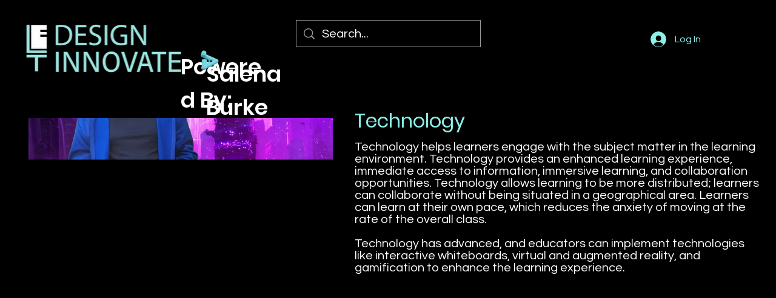

--- FILE ---
content_type: text/css; charset=utf-8
request_url: https://www.letdesigninnovate.org/_serverless/pro-gallery-css-v4-server/layoutCss?ver=2&id=comp-left753s1&items=0_9408_5376%7C0_1644_1053%7C0_3000_1582%7C0_1346_1014&container=757.109375_1216_1114_720&options=gallerySizeType:px%7CgallerySizePx:292%7CimageMargin:32%7CisRTL:false%7CgalleryLayout:2%7CtitlePlacement:SHOW_BELOW%7CcubeRatio:1.7777777777777777%7CisVertical:true%7CtextBoxHeight:339
body_size: -158
content:
#pro-gallery-comp-left753s1 [data-hook="item-container"][data-idx="0"].gallery-item-container{opacity: 1 !important;display: block !important;transition: opacity .2s ease !important;top: 0px !important;left: 0px !important;right: auto !important;height: 497px !important;width: 280px !important;} #pro-gallery-comp-left753s1 [data-hook="item-container"][data-idx="0"] .gallery-item-common-info-outer{height: 339px !important;} #pro-gallery-comp-left753s1 [data-hook="item-container"][data-idx="0"] .gallery-item-common-info{height: 339px !important;width: 100% !important;} #pro-gallery-comp-left753s1 [data-hook="item-container"][data-idx="0"] .gallery-item-wrapper{width: 280px !important;height: 158px !important;margin: 0 !important;} #pro-gallery-comp-left753s1 [data-hook="item-container"][data-idx="0"] .gallery-item-content{width: 280px !important;height: 158px !important;margin: 0px 0px !important;opacity: 1 !important;} #pro-gallery-comp-left753s1 [data-hook="item-container"][data-idx="0"] .gallery-item-hover{width: 280px !important;height: 158px !important;opacity: 1 !important;} #pro-gallery-comp-left753s1 [data-hook="item-container"][data-idx="0"] .item-hover-flex-container{width: 280px !important;height: 158px !important;margin: 0px 0px !important;opacity: 1 !important;} #pro-gallery-comp-left753s1 [data-hook="item-container"][data-idx="0"] .gallery-item-wrapper img{width: 100% !important;height: 100% !important;opacity: 1 !important;} #pro-gallery-comp-left753s1 [data-hook="item-container"][data-idx="1"].gallery-item-container{opacity: 1 !important;display: block !important;transition: opacity .2s ease !important;top: 0px !important;left: 312px !important;right: auto !important;height: 497px !important;width: 280px !important;} #pro-gallery-comp-left753s1 [data-hook="item-container"][data-idx="1"] .gallery-item-common-info-outer{height: 339px !important;} #pro-gallery-comp-left753s1 [data-hook="item-container"][data-idx="1"] .gallery-item-common-info{height: 339px !important;width: 100% !important;} #pro-gallery-comp-left753s1 [data-hook="item-container"][data-idx="1"] .gallery-item-wrapper{width: 280px !important;height: 158px !important;margin: 0 !important;} #pro-gallery-comp-left753s1 [data-hook="item-container"][data-idx="1"] .gallery-item-content{width: 280px !important;height: 158px !important;margin: 0px 0px !important;opacity: 1 !important;} #pro-gallery-comp-left753s1 [data-hook="item-container"][data-idx="1"] .gallery-item-hover{width: 280px !important;height: 158px !important;opacity: 1 !important;} #pro-gallery-comp-left753s1 [data-hook="item-container"][data-idx="1"] .item-hover-flex-container{width: 280px !important;height: 158px !important;margin: 0px 0px !important;opacity: 1 !important;} #pro-gallery-comp-left753s1 [data-hook="item-container"][data-idx="1"] .gallery-item-wrapper img{width: 100% !important;height: 100% !important;opacity: 1 !important;} #pro-gallery-comp-left753s1 [data-hook="item-container"][data-idx="2"].gallery-item-container{opacity: 1 !important;display: block !important;transition: opacity .2s ease !important;top: 0px !important;left: 624px !important;right: auto !important;height: 497px !important;width: 280px !important;} #pro-gallery-comp-left753s1 [data-hook="item-container"][data-idx="2"] .gallery-item-common-info-outer{height: 339px !important;} #pro-gallery-comp-left753s1 [data-hook="item-container"][data-idx="2"] .gallery-item-common-info{height: 339px !important;width: 100% !important;} #pro-gallery-comp-left753s1 [data-hook="item-container"][data-idx="2"] .gallery-item-wrapper{width: 280px !important;height: 158px !important;margin: 0 !important;} #pro-gallery-comp-left753s1 [data-hook="item-container"][data-idx="2"] .gallery-item-content{width: 280px !important;height: 158px !important;margin: 0px 0px !important;opacity: 1 !important;} #pro-gallery-comp-left753s1 [data-hook="item-container"][data-idx="2"] .gallery-item-hover{width: 280px !important;height: 158px !important;opacity: 1 !important;} #pro-gallery-comp-left753s1 [data-hook="item-container"][data-idx="2"] .item-hover-flex-container{width: 280px !important;height: 158px !important;margin: 0px 0px !important;opacity: 1 !important;} #pro-gallery-comp-left753s1 [data-hook="item-container"][data-idx="2"] .gallery-item-wrapper img{width: 100% !important;height: 100% !important;opacity: 1 !important;} #pro-gallery-comp-left753s1 [data-hook="item-container"][data-idx="3"]{display: none !important;} #pro-gallery-comp-left753s1 .pro-gallery-prerender{height:496.5px !important;}#pro-gallery-comp-left753s1 {height:496.5px !important; width:1216px !important;}#pro-gallery-comp-left753s1 .pro-gallery-margin-container {height:496.5px !important;}#pro-gallery-comp-left753s1 .pro-gallery {height:496.5px !important; width:1216px !important;}#pro-gallery-comp-left753s1 .pro-gallery-parent-container {height:496.5px !important; width:1248px !important;}